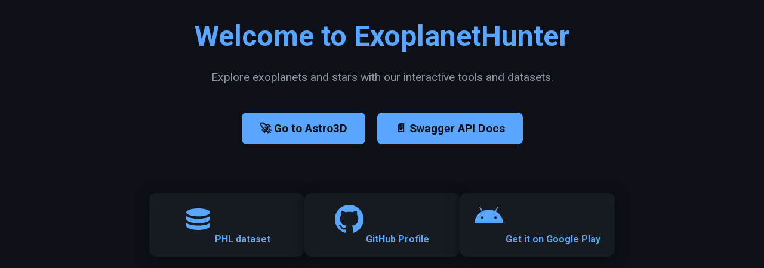

--- FILE ---
content_type: text/html
request_url: http://exoplanethunter.com/?tag=TRAPPIST-1%20g
body_size: 2814
content:
<!DOCTYPE html>
<html lang="en">
<head>
    <meta charset="UTF-8">
    <meta name="viewport" content="width=device-width, initial-scale=1.0">
    <title>ExoplanetHunter Portal</title>
    <link href="https://fonts.googleapis.com/css2?family=Roboto:wght@400;700&display=swap" rel="stylesheet">
    <style>
        /* Global styles */
        body {
            margin: 0;
            padding: 0;
            font-family: 'Roboto', sans-serif;
            background: #0d1117;
            color: #c9d1d9;
            display: flex;
            flex-direction: column;
            justify-content: center;
            align-items: center;
            min-height: 100vh;
            text-align: center;
        }

        h1 {
            font-size: 3em;
            margin-bottom: 0.2em;
            color: #58a6ff;
        }

        p {
            font-size: 1.2em;
            margin-bottom: 2em;
            color: #8b949e;
        }

        a.button {
            display: inline-block;
            margin: 10px;
            padding: 15px 30px;
            font-size: 1.2em;
            font-weight: 700;
            text-decoration: none;
            color: #0d1117;
            background-color: #58a6ff;
            border-radius: 8px;
            transition: all 0.3s ease;
        }

        a.button:hover {
            background-color: #1f6feb;
            transform: translateY(-2px);
        }

        .links-container {
            display: flex;
            flex-wrap: wrap;
            justify-content: center;
            margin-bottom: 2em;
        }

        .statistics {
            display: flex;
            flex-wrap: wrap;
            justify-content: center;
            gap: 40px;
            margin-top: 40px;
        }

        .statistic {
            background: #161b22;
            padding: 20px;
            border-radius: 12px;
            min-width: 220px;
            max-width: 250px;
            text-align: center;
            box-shadow: 0 4px 20px rgba(0,0,0,0.5);
            transition: transform 0.3s ease;
        }

        .statistic:hover {
            transform: translateY(-5px);
        }

        .statistic svg, .statistic img {
            margin-bottom: 15px;
            width: 48px;
            height: 48px;
        }

        .statistic a {
            color: #58a6ff;
            text-decoration: none;
            font-weight: bold;
        }

        .statistic a:hover {
            text-decoration: underline;
        }

        footer {
            margin-top: 50px;
            font-size: 0.9em;
            color: #6e7681;
        }
        .video-container {
            width: 420px;
            height: 236px; 
            margin: 40px auto;
            border-radius: 12px;
            overflow: hidden;
            box-shadow: 0 4px 20px rgba(0,0,0,0.4);
        }

            .video-container iframe {
                width: 100%;
                height: 100%;
                border: none;
            }

    </style>
</head>
<body>

    <h1>Welcome to ExoplanetHunter</h1>
    <p>Explore exoplanets and stars with our interactive tools and datasets.</p>

    <div class="links-container">
        <a href="/astro3d" class="button" target="_blank">🚀 Go to Astro3D</a>
        <a href="/swagger" class="button" target="_blank">📄 Swagger API Docs</a>

    </div>

    <div class="statistics">
        <div class="statistic">
            <a href="https://phl.upr.edu/hwc/data" target="_blank">
                <svg xmlns="http://www.w3.org/2000/svg" width="48" height="48" viewBox="0 0 24 24"><path fill="#58a6ff" d="M22 15.055v2.458c0 1.925-4.655 3.487-10 3.487-5.344 0-10-1.562-10-3.487v-2.458c2.418 1.738 7.005 2.256 10 2.256 3.006 0 7.588-.523 10-2.256zm-10-12.055c-5.344 0-10 1.486-10 3.32s4.656 3.32 10 3.32c5.345 0 10-1.486 10-3.32s-4.655-3.32-10-3.32zm0 8.64c-3.006 0-7.588-.523-10-2.256v2.44c0 1.926 4.656 3.487 10 3.487 5.345 0 10-1.562 10-3.487v-2.44c-2.418 1.738-7.005 2.256-10 2.256z" /></svg>
                PHL dataset
            </a>
        </div>
        <div class="statistic">
            <a href="https://github.com/backlundtransform" target="_blank">
                <svg xmlns="http://www.w3.org/2000/svg" viewBox="0 0 24 24"><path fill="#58a6ff" d="M12 0c-6.626 0-12 5.373-12 12 0 5.302 3.438 9.8 8.207 11.387.599.111.793-.261.793-.577v-2.234c-3.338.726-4.033-1.416-4.033-1.416-.546-1.387-1.333-1.756-1.333-1.756-1.089-.745.083-.729.083-.729 1.205.084 1.839 1.237 1.839 1.237 1.07 1.834 2.807 1.304 3.492.997.107-.775.418-1.305.762-1.604-2.665-.305-5.467-1.334-5.467-5.931 0-1.311.469-2.381 1.236-3.221-.124-.303-.535-1.524.117-3.176 0 0 1.008-.322 3.301 1.23.957-.266 1.983-.399 3.003-.404 1.02.005 2.047.138 3.006.404 2.291-1.552 3.297-1.23 3.297-1.23.653 1.653.242 2.874.118 3.176.77.84 1.235 1.911 1.235 3.221 0 4.609-2.807 5.624-5.479 5.921.43.372.823 1.102.823 2.222v3.293c0 .319.192.694.801.576 4.765-1.589 8.199-6.086 8.199-11.386 0-6.627-5.373-12-12-12z" /></svg>
                GitHub Profile
            </a>
        </div>
        <div class="statistic">
            <a href="https://play.google.com/store/apps/details?id=com.varoid.exoplanethunter" target="_blank">
                <svg xmlns="http://www.w3.org/2000/svg" height="872.88" viewBox="0,0,264.583,230.948" width="1000">
                    <metadata />
                    <g transform="translate(-66.97 -261.92)">

                        <path fill="#58a6ff" d="m263.837 306.59 21.9331-37.9944c1.2377-2.12998.48933-4.83565-1.61189-6.07335-2.1012-1.23768-4.83565-.5181-6.04456 1.61189l-22.221 38.4837c-16.9536-7.74281-36.0371-12.0604-56.5599-12.0604-20.5227 0-39.6063 4.31754-56.5599 12.0604l-22.221-38.4837c-1.2377-2.12999-3.94336-2.84957-6.07335-1.61189-2.13 1.2377-2.84959 3.94337-1.61189 6.07335l21.9331 37.9944c-37.8217 20.494-63.4392 58.7762-67.6703 103.592h264.407c-4.2312-44.8161-29.8487-83.0984-67.6991-103.592zm-125.209 66.4614c-6.13092 0-11.0817-4.97957-11.0817-11.0817 0-6.13093 4.97957-11.0817 11.0817-11.0817 6.13092 0 11.0817 4.97956 11.0817 11.0817.0289 6.10212-4.95079 11.0817-11.0817 11.0817zm121.381 0c-6.13091 0-11.0817-4.97957-11.0817-11.0817 0-6.13093 4.97958-11.0817 11.0817-11.0817 6.13093 0 11.0817 4.97956 11.0817 11.0817.0288 6.10212-4.95077 11.0817-11.0817 11.0817z" fill="#32de84" stroke-width=".288" />
                    </g>
                </svg>
                Get it on Google Play
            </a>
        </div>
    </div>
    <div class="video-container">
        <iframe src="https://www.youtube.com/embed/hjzun9_LwkA?si=SxKDxgFEvz-QHiKp"
                allowfullscreen></iframe>
    </div>
    <footer>
        &copy; 2025 ExoplanetHunter. All rights reserved.
        <a href="html/cookies.html" style="color:#58a6ff;">Cookies Policy</a>
    </footer>

<script defer src="https://static.cloudflareinsights.com/beacon.min.js/vcd15cbe7772f49c399c6a5babf22c1241717689176015" integrity="sha512-ZpsOmlRQV6y907TI0dKBHq9Md29nnaEIPlkf84rnaERnq6zvWvPUqr2ft8M1aS28oN72PdrCzSjY4U6VaAw1EQ==" data-cf-beacon='{"version":"2024.11.0","token":"8dbc11e1c2de4fb6be491f8128e09bb6","r":1,"server_timing":{"name":{"cfCacheStatus":true,"cfEdge":true,"cfExtPri":true,"cfL4":true,"cfOrigin":true,"cfSpeedBrain":true},"location_startswith":null}}' crossorigin="anonymous"></script>
</body>
</html>
